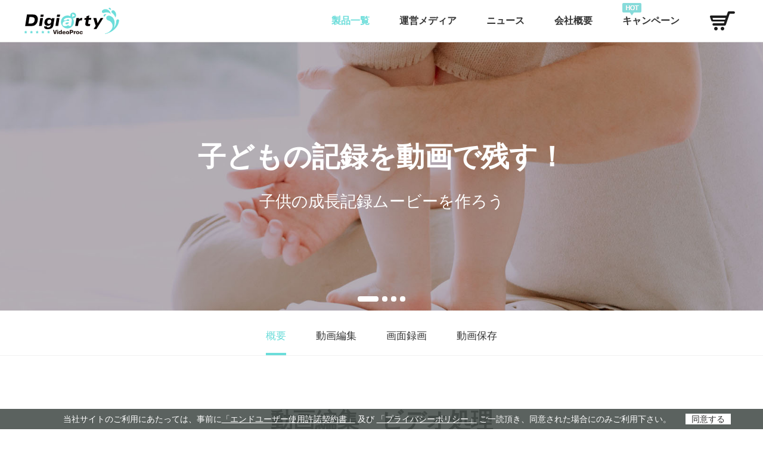

--- FILE ---
content_type: text/html
request_url: https://jp.videoproc.com/video-processing-tips.htm
body_size: 7027
content:
<!DOCTYPE html>
<html lang="ja">
<head>
<!-- Google Tag Manager -->
<script>(function(w,d,s,l,i){w[l]=w[l]||[];w[l].push({'gtm.start':
new Date().getTime(),event:'gtm.js'});var f=d.getElementsByTagName(s)[0],
j=d.createElement(s),dl=l!='dataLayer'?'&l='+l:'';j.async=true;j.src=
'https://www.googletagmanager.com/gtm.js?id='+i+dl;f.parentNode.insertBefore(j,f);
})(window,document,'script','dataLayer','GTM-W7Z6SKL');</script>
<!-- End Google Tag Manager -->
<!-- Digiarty Analytics -->     
<script type="text/javascript">
  window['DigiartyAnalyticsObject'] = '_da';window['_da'] = window['_da'] || function(){(window['_da'].q = window['_da'].q || []).push(arguments);};window['_da'].l = 1 * new Date();
  _da("create", "DA-93587031-7", { scroll: false });
</script>
<script type="text/javascript" src="/js/da.js"></script>
<!-- Digiarty Analytics End -->
<meta charset="Shift_JIS">
<title>動画処理・ビデオ編集全般の解説｜VideoProcブログ</title>
<meta name="description" content="ビデオ処理・動画編集方法はここで! 動画編集＆変換, 4K動画エンコード＆編集, 音声変換, 動画ダウンロード, 音楽ダウンロード, 画面録画, 動画分割, GoPro・ドローンで撮影した映像を編集, レンズ補正, ノイズ除去, 手ブレ補正の方法はここで全部ある! " />
<meta name="viewport" content="width=device-width,user-scalable=0,initial-scale=1,maximum-scale=1, minimum-scale=1" />
<link href="css-style/nav-jp-nineteen.css" rel="stylesheet" type="text/css">
<link href="css-style/seo-tips.css" rel="stylesheet" type="text/css" />

<!-- Open Graph Tags -->
<meta property="og:type" content="website" />
<meta property="og:title" content="動画処理・ビデオ編集全般の解説｜VideoProcブログ" />
<meta property="og:image" content="https://jp.videoproc.com/image-style/seo-tips/banner-bg1.jpg" />
<meta property="og:url" content="https://jp.videoproc.com/video-processing-tips.htm" />
<meta property="og:description" content="ビデオ処理・動画編集方法はここで! 動画編集＆変換, 4K動画エンコード＆編集, 音声変換, 動画ダウンロード, 音楽ダウンロード, 画面録画, 動画分割, GoPro・ドローンで撮影した映像を編集, レンズ補正, ノイズ除去, 手ブレ補正の方法はここで全部ある!" />
<meta name="twitter:card" content="summary_large_image" /> 
</head>

<body>
<!-- Google Tag Manager (noscript) -->
<noscript><iframe src="https://www.googletagmanager.com/ns.html?id=GTM-W7Z6SKL"
height="0" width="0" style="display:none;visibility:hidden"></iframe></noscript>
<!-- End Google Tag Manager (noscript) -->

<div class="header-nav">
    <div class="detail">
        <div class="logo">
            <a href="/"><img src="/images/home-nav/nav-logo-3.svg" width="160" height="46" alt=""></a>
        </div>
        <div class="shop-car">
            <a href="/buy.htm"><img src="/images/home-nav/shop.png" /><img src="/images/home-nav/shop-hover.png" /></a>
        </div>
        </div>
        <ul class="nav-list">
            <li class="active">
                <a href="javascript:void(0);">製品一覧</a>
                <div class="menus">
                    <div class="detail">
                        <div class="menu-left">
                            <h2>製品一覧</h2>
                            <h4>Our Products</h4>
                            <p>おすすめのマルチメディアソフト</p>
                            <div class="button_su">
                                <span class="su_button_circle"></span>
                            </div>
                        </div>
                        <ul class="menu-right">
                            <li>
                                <a href="/video-editor/">
                                    <img src="/images/home-nav/pic1.png" />
                                    <p class="product">VideoProc Vlogger</p>
                                </a>
                            </li>
                            <li>
                                <a href="/video-converter/">
                                    <img src="/images/home-nav/pic2.png" />
                                    <p class="product">VideoProc Converter AI</p>
                                </a>
                            </li>
                        </ul>
                        <div class="clear"></div>
                    </div>
                </div>
            </li>
            <li>
                <a href="/video-processing-tips.htm">運営メディア</a>
                <div class="menus">
                    <div class="detail">
                        <div class="menu-left">
                            <h2>運営メディア</h2>
                            <h4>Media Center</h4>
                            <p>運営しているメディア一覧</p>
                            <div class="button_su">
                                <span class="su_button_circle"></span>
                                <button class="button_su_inner">
                                    <a href="/video-processing-tips.htm"><span class="button_text_container">詳細を見る</span></a>
                                </button>
                            </div>
                        </div>
                        <ul class="menu-right">
                            <li>
                                <a href="/edit-convert/">
                                    <img src="/images/home-nav/figure1.png" />
                                    <p class="product">動画 KNOWLEDGE</p>
                                </a>
                            </li>
                            <li>
                                <a href="/record/">
                                    <img src="/images/home-nav/figure12.png" />
                                    <p class="product">録画 KNOWLEDGE</p>
                                </a>
                            </li>
                            <li>
                                <a href="/vlog-editor/">
                                    <img src="/images/home-nav/figure13.png" />
                                    <p class="product">Vlogの作り方</p>
                                </a>
                            </li>
                             <li>
                                <a href="/wedding-movie-maker/">
                                    <img src="/images/home-nav/figure14.png" />
                                    <p class="product">結婚式ムービーの制作</p>
                                </a>
                            </li>
                        </ul>
                        <div class="clear"></div>
                        <div class="more">
                            <a href="/video-processing-tips.htm">詳細を見る&gt;&gt;</a>
                        </div>
                    </div>
                </div>
            </li>
            <li>
                <a href="/news-center/">ニュース</a>
                <div class="menus">
                    <div class="detail">
                        <div class="menu-left">
                            <h2>プレスルーム</h2>
                            <h4>Pressroom</h4>
                            <p>弊社のプレスリリース及びビデオ<br/>
                                レビュー一覧
                            </p>
                            <div class="button_su">
                                <span class="su_button_circle"></span>
                            </div>
                        </div><ul class="menu-right">
                            <li>
                                <a href="/news-center/" class="Tab-btn" data-tab-btn="Tab1">
                                    <img src="/images/home-nav/figure2.png" />
                                    <p class="product">プレスリリース</p>
                                </a>
                            </li>
                            <li>
                                <a href="/news-center/video-review.htm" class="Tab-btn" data-tab-btn="Tab2">
                                    <img src="/images/home-nav/figure3.png" />
                                    <p class="product">ビデオレビュー</p>
                                </a>
                            </li>
                        </ul><div class="clear"></div>
                    </div>
                </div>
            </li>
            <li>
                <a href="/company/">会社概要</a>
                <div class="menus">
                    <div class="detail">
                        <div class="menu-left">
                            <h2>会社概要</h2>
                            <h4>About Us</h4>
                            <p>Digiarty Softwareの会社案内</p>
                            <div class="button_su">
                                <span class="su_button_circle"></span>
                                <button class="button_su_inner">
                                    <a href="/company/"><span class="button_text_container">詳細を見る</span></a>
                                </button>
                            </div>
                        </div>
                        <ul class="menu-right">
                            <li>
                                <a href="/company/">
                                    <img src="/images/home-nav/figure8.png" />
                                    <p class="product">会社情報</p>
                                </a>
                            </li>
                           <li>
                                <a href="/company/contact-us.htm">
                                    <img src="/images/home-nav/figure7.png" />
                                    <p class="product">お問い合わせ</p>
                                </a>
                            </li>
                             <li>
                                <a href="/company/affiliate-a8.htm">
                                    <img src="/images/home-nav/figure9.png" />
                                    <p class="product">アフィリエイト</p>
                                </a>
                            </li>
                            <li>
                                <a href="/company/influencers.htm">
                                    <img src="/images/home-nav/figure6.png" />
                                    <p class="product">動画クリエイター募集（報酬あり）</p>
                                </a>
                            </li>
                        </ul>
                        <div class="clear"></div>
                        <div class="more">
                            <a href="/company/">詳細を見る&gt;&gt;</a>
                        </div>
                    </div>
                </div>
            </li>
            <li>
                <a href="/campaign/"><img src="/images/home-nav/hot.png" />キャンペーン</a>
            </li>
        </ul>
        <div class="clear"></div>
    </div>

<!-- header-nav -->
<div class="mobile-nav">
    <div class="detail">
        <div class="humbgr">
            <div class="bars">
                <span></span>
                <span></span>
                <span></span>
            </div>
        </div>
        <div class="nav-logo">
                <a href="/"><img src="/images/home-nav/logo-mobile.png" /></a></div>
    </div>
    <div class="detail nav-menu">
        <ul>
            <li class="nav-menu-item"><span>製品一覧</span></li>
            <ol>
                <li><a href="/video-editor/"><span>VideoProc Vlogger</span></a></li>
                <li><a href="/video-converter/"><span>VideoProc Converter AI</span></a></li>

            </ol>
            <li class="nav-menu-item"><span>運営メディア</span></li>
            <ol>
                <li><a href="/edit-convert/"><span>動画 KNOWLEDGE</span></a></li>
                <li><a href="/record/"><span>録画 KNOWLEDGE</span></a></li>
                <li><a href="/vlog-editor/"><span>Vlogの作り方</span></a></li>
                <li><a href="/wedding-movie-maker/"><span>結婚式ムービーの制作</span></a></li>
            </ol>
            <li class="nav-menu-item"><span>プレスルーム</span></li>
                <ol>
                    <li><a href="/news-center/"><span>プレスリリース</span></a></li>
                    <li><a href="/news-center/video-review.htm"><span>ビデオレビュー</span></a></li>
            </ol>
            <li class="nav-menu-item"><span>会社概要</span></li>
            <ol>
                <li><a href="/company/"><span>会社情報</span></a></li>
                <li><a href="/company/contact-us.htm"><span>お問い合わせ</span></a></li>
                <li><a href="/company/affiliate-a8.htm"><span>アフィリエイト</span></a></li>
                <li><a href="/company/influencers.htm"><span>インフルエンサー募集（報酬あり）</span></a></li>
            </ol>
            <li class="nav-menu-item"><span>キャンペーン情報</span><img src="images/home-nav/hot-m.png" /></li>
            <ol>
                <li><a href="/campaign/"><span>キャンペーン</span></a></li>
            </ol>
        </ul>
    </div>
</div>
<!-- mobile-nav -->
<!-- main-nav -->

<section class="seotips-banner" id="seotips-banner">
    <ul class="seotips-bn-slide-x">
        <li class="seotips-bn-slide active">
            <a href="/kids-video-creator/" class="seotips-bn-a">
                <div class="seotips-bn-bg" style="background-image:url(kids-video-creator/images/kids-index/banner-bg.jpg);"></div>
                <div class="seotips-bn-con">
                    <h2 class="seotips-bn-ti">子どもの記録を動画で残す！</h2>
                    <p class="seotips-bn-desc">子供の成長記録ムービーを作ろう</p>
                </div>
            </a>
        </li>
        <li class="seotips-bn-slide">
            <a href="/wedding-movie-maker/" class="seotips-bn-a">
                <div class="seotips-bn-bg" style="background-image:url(wedding-movie-maker/images/wedding-index/banner-bg.jpg);"></div>
                <div class="seotips-bn-con">
                    <h2 class="seotips-bn-ti">一生に一度の思い出の瞬間をキレイに結婚式ムービーで残そう</h2>
                    <p class="seotips-bn-desc">超実用的な結婚式ムービー編集のコツ</p>
                </div>
            </a>
        </li>
        <li class="seotips-bn-slide">
            <a href="/gameplay-video-editor/" class="seotips-bn-a">
                <div class="seotips-bn-bg" style="background-image:url(gameplay-video-editor/images/gameplay-index/banner-bg.jpg);"></div>
                <div class="seotips-bn-con">
                    <h2 class="seotips-bn-ti">ゲーム実況動画、プレイ動画を作成する専門家</h2>
                    <p class="seotips-bn-desc">ゲームを楽しみながら、素晴らしい一瞬を記録！</p>
                </div>
            </a>
        </li>
        <li class="seotips-bn-slide">
            <a href="/travel-video-editor/" class="seotips-bn-a">
                <div class="seotips-bn-bg" style="background-image:url(travel-video-editor/images/travel-index/banner-bg.jpg);"></div>
                <div class="seotips-bn-con">
                    <h2 class="seotips-bn-ti">旅行の思い出をオシャレなムービーに！</h2>
                    <p class="seotips-bn-desc">初心者おすすめ旅動画編集のコツ</p>
                </div>
            </a>
        </li>
    </ul>
    <ul class="seotips-bn-btn-x">
        <li class="seotips-bn-btn active"></li>
        <li class="seotips-bn-btn"></li>
        <li class="seotips-bn-btn"></li>
        <li class="seotips-bn-btn"></li>
    </ul>
</section>
<!-- seotips-banner -->

<div class="content-nav">
    <a class="on-active" href="/video-processing-tips.htm" target="_blank">概要</a>
    <a href="/edit-convert/" target="_blank">動画編集</a>
    <a href="/record/" target="_blank">画面録画</a>
    <a href="/video-music-download/" target="_blank">動画保存</a>
</div>
<!-- content-nav -->

<section class="seotips-cartoon">
    <div class="details">
        <h1>動画編集・ビデオ処理</h1>
        <p class="seotips-ct-subti">人生のあらゆる瞬間を大切に記録しましょう！</p>
    <div class="seotips-ct-x">
          <div class="seotips-ct-info">
                <a href="/edit-convert/" target="_blank" onClick="javascript: _da('pageTracker','editicon/more/proc-tips');" data-event-click="editicon/more/proc-tips"><img src="seo-img/logo.png" alt="動画KNOWLEDGE" border="0"></a>
                <p class="seotips-ct-desc">誰でも洗練された美しい映像に仕上げることが可能！<br>
            操作は極めて簡単、低スペックのパソコンでもサクサク、動画編集初心者の方にとって最高！</p>
                <ul class="seotips-ct-list-x">
                    <li class="seotips-ct-list"><img src="image-style/seo-tips/cartoon-icon1.png"><span class="seotips-ct-list-txt">4K/8K動画編集</span></li>
                    <li class="seotips-ct-list"><img src="image-style/seo-tips/cartoon-icon2.png"><span class="seotips-ct-list-txt">無料編集ツール</span></li>
                    <li class="seotips-ct-list"><img src="image-style/seo-tips/cartoon-icon3.png"><span class="seotips-ct-list-txt">初心者向け</span></li>
                    <li class="seotips-ct-list"><img src="image-style/seo-tips/cartoon-icon4.png"><span class="seotips-ct-list-txt">動画・音声エンコード</span></li>
                </ul>
      <a href="/edit-convert/" target="_blank" class="seotips-ct-btn" onClick="javascript: _da('pageTracker','edit/more/proc-tips');" data-event-click="edit/more/proc-tips"><i class="seotips-ct-btn-icon"></i>詳細はこちら</a>            </div>
            <div class="seotips-ct-pic"><img src="image-style/seo-tips/cartoon-pic.jpg"></div>
      </div>
    </div>
</section>
<!-- seotips-cartoon -->

<section class="seotips-use">
    <div class="details">
        <h3 class="seotips-use-ti">さらに広がる動画活用！</h3>
        <ul class="seotips-use-x">
            <li class="seotips-use-wrap">
                <a href="/vlog-editor/" target="_blank" class="seotips-use-item">
                    <div class="seotips-use-img"><img src="image-style/seo-tips/use-img1.jpg" border="0"></div>
                    <div class="seotips-use-txt">
                        <h5 class="seotips-use-subti">Vlog</h5>
                        <span href="" class="seotips-use-btn">詳細を見る</span>
                    </div>
              </a>
          </li>
            <li class="seotips-use-wrap">
                <a href="/travel-video-editor/" target="_blank" class="seotips-use-item">
                    <div class="seotips-use-img"><img src="image-style/seo-tips/use-img2.jpg" border="0"></div>
                    <div class="seotips-use-txt">
                        <h5 class="seotips-use-subti">旅行</h5>
                        <span href="" class="seotips-use-btn">詳細を見る</span>
                    </div>
              </a>
          </li>
            <li class="seotips-use-wrap">
                <a href="/makeup-video-editor/" target="_blank" class="seotips-use-item">
                    <div class="seotips-use-img"><img src="image-style/seo-tips/use-img3.jpg" border="0"></div>
                    <div class="seotips-use-txt">
                        <h5 class="seotips-use-subti">メーク</h5>
                        <span href="" class="seotips-use-btn">詳細を見る</span>
                    </div>
              </a>
          </li>
            <li class="seotips-use-wrap">
                <a href="/business-video-maker/" target="_blank" class="seotips-use-item">
                    <div class="seotips-use-img"><img src="image-style/seo-tips/use-img4.jpg" border="0"></div>
                    <div class="seotips-use-txt">
                        <h5 class="seotips-use-subti">Eコマース</h5>
                        <span href="" class="seotips-use-btn">詳細を見る</span>
                    </div>
              </a>
          </li>
            <li class="seotips-use-wrap">
                <a href="/action-cam-editor/" target="_blank" class="seotips-use-item">
                    <div class="seotips-use-img"><img src="image-style/seo-tips/use-img5.jpg" border="0"></div>
                    <div class="seotips-use-txt">
                        <h5 class="seotips-use-subti">GoPro・DJI</h5>
                        <span href="" class="seotips-use-btn">詳細を見る</span>
                    </div>
              </a>
          </li>
            <li class="seotips-use-wrap">
                <a href="/gameplay-video-editor/" target="_blank" class="seotips-use-item">
                    <div class="seotips-use-img"><img src="image-style/seo-tips/use-img6.jpg"></div>
                    <div class="seotips-use-txt">
                        <h5 class="seotips-use-subti">ゲーム</h5>
                        <span href="" class="seotips-use-btn">詳細を見る</span>
                    </div>
              </a>
          </li>
            <li class="seotips-use-wrap">
                <a href="/kids-video-creator/" target="_blank" class="seotips-use-item">
                    <div class="seotips-use-img"><img src="image-style/seo-tips/use-img7.jpg" border="0"></div>
                    <div class="seotips-use-txt">
                        <h5 class="seotips-use-subti">子供</h5>
                        <span href="" class="seotips-use-btn">詳細を見る</span>
                    </div>
              </a>
          </li>
            <li class="seotips-use-wrap">
                <a href="/wedding-movie-maker/" target="_blank" class="seotips-use-item">
                    <div class="seotips-use-img"><img src="image-style/seo-tips/use-img8.jpg" border="0"></div>
                    <div class="seotips-use-txt">
                        <h5 class="seotips-use-subti">結婚式</h5>
                        <span href="" class="seotips-use-btn">詳細を見る</span>
                    </div>
              </a>
          </li>
        </ul>
    </div>
</section>
<!-- seotips-use -->

<section class="seotips-cartoon seotips-bg" style="margin-bottom: 0;">
    <div class="details">
        <h3>画面録画・動画保存</h3>
        <p class="seotips-ct-subti">画面録画方法をわかりやすく解説、動画保存＆変換も楽々</p>
        <div class="seotips-ct-x">
            <div class="seotips-ct-pic"><img src="image-style/seo-tips/cartoon-pic2.jpg"></div>
          <div class="seotips-ct-info">
              <a href="/record/" target="_blank" onClick="javascript: _da('pageTracker','recordicon/more/proc-tips');" data-event-click="recordicon/more/proc-tips"><img src="seo-img/dh-logo.png" alt="録画KNOWLEDGE" border="0"></a>
            <p class="seotips-ct-desc">PC/Macの画面に映っているものなら何でも高画質で録画可能<br>ゲーム実況者を目指す方、動画マニュアルを作成したい方、生配信動画を保存したい方にとって最高！</p>
                <ul class="seotips-ct-list-x">
                    <li class="seotips-ct-list"><img src="image-style/seo-tips/cartoon-icon5.png"><span class="seotips-ct-list-txt">PC画面キャプチャ</span></li>
                    <li class="seotips-ct-list"><img src="image-style/seo-tips/cartoon-icon6.png"><span class="seotips-ct-list-txt">実況ゲーム作成</span></li>
                    <li class="seotips-ct-list"><img src="image-style/seo-tips/cartoon-icon7.png"><span class="seotips-ct-list-txt">生放送動画保存</span></li>
                    <li class="seotips-ct-list"><img src="image-style/seo-tips/cartoon-icon8.png"><span class="seotips-ct-list-txt">iPhone・iPad録画</span></li>
                </ul>
          <a href="/record/" target="_blank" class="seotips-ct-btn" onClick="javascript: _da('pageTracker','record/more/proc-tips');" data-event-click="record/more/proc-tips"><i class="seotips-ct-btn-icon"></i>画面録画・キャプチャ</a>            </div>
        </div>
        <div class="seotips-ct-x">
            <div class="seotips-ct-info">
                <a href="/video-music-download/" target="_blank" onClick="javascript: _da('pageTracker','downloadicon/more/proc-tips');" data-event-click="downloadicon/more/proc-tips"><img src="seo-img/logo-download.png" alt="保存KNOWLEDGE" border="0"></a>
              <p class="seotips-ct-desc">初めてでも絶対失敗しない！Twitter、ニコ動、インスタ…<br>人気動画サイトから4K/3D/VR/HD動画・音楽をダウンロードする方法が満載！</p>
                <ul class="seotips-ct-list-x">
                    <li class="seotips-ct-list"><img src="image-style/seo-tips/cartoon-icon4.png"><span class="seotips-ct-list-txt">動画</span></li>
                    <li class="seotips-ct-list"><img src="image-style/seo-tips/cartoon-icon9.png"><span class="seotips-ct-list-txt">音楽</span></li>
                    <li class="seotips-ct-list"><img src="image-style/seo-tips/cartoon-icon10.png"><span class="seotips-ct-list-txt">m3u8</span></li>
                </ul>
                <a href="/video-music-download/" class="seotips-ct-btn" onClick="javascript: _da('pageTracker','download/more/proc-tips');" data-event-click="download/more/proc-tips"><i class="seotips-ct-btn-icon"></i>動画ダウンロード</a>
          </div>
            <div class="seotips-ct-pic"><img src="image-style/seo-tips/cartoon-pic3.jpg"></div>
        </div>
    </div>
</section>
<!-- seotips-cartoon -->
<a href="/special-offer.htm?ttpath=processing-tips">
<section class="seotips-guess" style="background:url(image-style/home/banner-slide-3.png) no-repeat center #f7f7f7; background-size: cover; padding: 250px 0; margin: 0;">
   <div class="details">
        <div class="seotips-gs-x" style="justify-content: center;">
            <!--<div class="seotips-gs-img" style="padding-right: 60px"> <a href="/edit-convert/audio-noise-remove-free-softwares.htm" target="_blank"><img src="image-style/seo-tips/proc-campaign.png" alt="音声ノイズ除去"></a>    
            </div>-->    
          <div>
              <h4 class="seotips-gs-ti"></h4>
            
           <!-- <ul class="seotips-gs-list-x" >
              <li class="seotips-gs-list">VideoProc Converter AIをインストールして登録された方の中から抽選で20名様にQUOカードをプレゼント！  
              </li>
                <li class="seotips-gs-list">【キャンペーン賞品】 <br>1. VideoProc Converter AI V8.0（15日間プランライセンス）…全員<br>2. QUOカード 1000円…20名様    
              </li>
                  <li class="seotips-gs-list">【キャンペーン期間】
                   2025年4月30日（水）～5月30日（金）
              </li>
                <li class="seotips-gs-list" style="color: #000;">多くの方にご参加いただき、誠にありがとうございました。</li>
            </ul>
              <a href="/" target="_blank" class="seotips-gs-btn" onClick="javascript: _da('pageTracker','proc/more/tips-jp');" data-event-click="proc/more/tips-jp" style="background: #C1C1C1; text-align: center" rel="noreferrer"><strong style="text-shadow: 2px 2px 1px #333; ">  キャンペーンは終了しました</strong></a>-->
          </div>
      </div>
	   
</div>
    
</section>
        </a>
<!-- seotips-guess -->

<section class="seotips-article seotips-bg">
    <div class="details">
        <h3>記事情報</h3>
        <div>
            <h5 class="seotips-ac-subti"><img src="image-style/seo-tips/article-icon1.png"> 人気記事</h5>
            <ul class="seotips-ac-items-x">
                <li class="seotips-ac-item">
                    <a href="/edit-convert/free-video-editor-ranking.htm" class="seotips-ac-con">
                        <img src="image-style/seo-tips/article-img1.jpg">
                        <p class="seotips-ac-desc">【2025】動画編集無料ソフトおすすめ14選</p>
                    </a>
                </li>
                <li class="seotips-ac-item">
<a href="/edit-convert/ways-to-enhance-video-quality.htm" class="seotips-ac-con">
                        <img src="image-style/seo-tips/article-img2.jpg">
                        <p class="seotips-ac-desc">画質の荒い動画を高画質で綺麗にする6つの方法！</p>
                    </a>
                </li>
                 <li class="seotips-ac-item">
                    <a href="/edit-convert/mp3-free-converters-high-quality.htm" class="seotips-ac-con">
                        <img src="image-style/seo-tips/article-img3.jpg">
                        <p class="seotips-ac-desc">【無料＆高音質】MP3変換フリーソフト8選をおすすめ</p>
                    </a>
                </li>
                 <li class="seotips-ac-item">
              <a href="/record/top-free-audio-recording-softwares.htm" class="seotips-ac-con">
                        <img src="image-style/seo-tips/article-img4.jpg">
                        <p class="seotips-ac-desc">PC用録音フリーソフト9選をおすすめ！予約録音もOK</p>
                   </a>
                </li>
                 <li class="seotips-ac-item">
            <a href="/record/geforce-experience-record-game.htm" class="seotips-ac-con">
                        <img src="image-style/seo-tips/article-img5.jpg">
                        <p class="seotips-ac-desc">GeForce Experienceでゲームを録画する方法まとめ</p>
                    </a>
                </li>
                <li class="seotips-ac-item">
<a href="/edit-convert/reduce-video-file-size-on-windows10.htm" class="seotips-ac-con">
                        <img src="image-style/seo-tips/article-img6.jpg">
                        <p class="seotips-ac-desc">Windows 10で動画容量を小さくして圧縮する方法</p>
                  </a>
                </li>
                 <li class="seotips-ac-item">
            <a href="/edit-convert/free-music-editor-for-windows-10.htm" class="seotips-ac-con">
                        <img src="image-style/seo-tips/article-img7.jpg">
                        <p class="seotips-ac-desc">【無料】Windows10音楽編集フリーソフトおすすめ5選</p>
                  </a>
                </li>
                  <li class="seotips-ac-item">
            <a href="/edit-convert/how-to-download-and-install-ffmpeg.htm" class="seotips-ac-con">
                        <img src="image-style/seo-tips/article-img8.jpg">
                        <p class="seotips-ac-desc">【初心者】FFmpegのダウンロードとインストール手順</p>
                    </a>
                </li>
                  <li class="seotips-ac-item">
<a href="/record/free-pc-screen-recorder.htm" class="seotips-ac-con">
                        <img src="image-style/seo-tips/article-img9.jpg">
                        <p class="seotips-ac-desc">2025最新版！PC画面録画フリーソフトおすすめ</p>
                    </a>
                </li>
                <li class="seotips-ac-item">
            <a href="/record/perfect-way-to-record-live-videos.htm" class="seotips-ac-con">
                        <img src="image-style/seo-tips/article-img10.jpg">
                        <p class="seotips-ac-desc">ライブ配信の動画を録画できる方法を紹介！</p>
                    </a>
                </li>
          </ul>
        </div>
        <p>&nbsp;</p>
         <p class="seotips-ac-more-x"><a href="https://www.youtube.com/channel/UCvfuA0aqCEZ4oJSpKd5wCNA" target="_blank" onClick="javascript: _da('pageTracker','youtube/more/proc-tips');" data-event-click="youtube/more/proc-tips">VideoProc Vloggerチュートリアル動画|Read More<span>&gt;&gt;</span></a></p>
        <div class="seotips-ac-new">
            <h5 class="seotips-ac-subti"><img src="image-style/seo-tips/article-icon2.png"> 動画講座 </h5>
            <ul class="seotips-ac-items-x">
                <li class="seotips-ac-item">
                    <a href="https://www.youtube.com/watch?v=XYoilM75RVg" class="seotips-ac-con" target="_blank">
                        <div class="seotips-ac-img-x">
                            <img src="image-style/seo-tips/video-img1.jpg">
                            <span class="seotips-ac-play"></span>
                        </div>
                        <p class="seotips-ac-desc">動画にロゴや透かしを付ける方法</p>
                    </a>
                </li>
                <li class="seotips-ac-item">
                    <a href="https://www.youtube.com/watch?v=m9Ci6eoVteQ" class="seotips-ac-con" target="_blank">
                        <div class="seotips-ac-img-x">
                            <img src="image-style/seo-tips/video-img2.jpg">
                            <span class="seotips-ac-play"></span>
                        </div>
                        <p class="seotips-ac-desc">複数の動画を一つの画面で再生する方法</p>
                    </a>
                </li>
                <li class="seotips-ac-item">
                    <a href="https://www.youtube.com/watch?v=vmpa-iq7xzA" class="seotips-ac-con" target="_blank">
                        <div class="seotips-ac-img-x">
                            <img src="image-style/seo-tips/video-img3.jpg">
                            <span class="seotips-ac-play"></span>
                        </div>
                        <p class="seotips-ac-desc">クリップ間にトランジションを追加する方法</p>
                    </a>
                </li>
                <li class="seotips-ac-item">
                    <a href="https://www.youtube.com/watch?v=8zr_Lrf_B1U" class="seotips-ac-con" target="_blank">
                        <div class="seotips-ac-img-x">
                            <img src="image-style/seo-tips/video-img4.jpg">
                            <span class="seotips-ac-play"></span>
                        </div>
                        <p class="seotips-ac-desc">きれにクロマキー合成するためのやり方</p>
                    </a>
                </li>
                <li class="seotips-ac-item">
            <a href="https://www.youtube.com/watch?v=ezXoXpx1xdg" class="seotips-ac-con" target="_blank">
                        <div class="seotips-ac-img-x">
                            <img src="image-style/seo-tips/video-img5.jpg" >
                            <span class="seotips-ac-play"></span>
                        </div>
                        <p class="seotips-ac-desc">動画の明るさ色味を調整する方法</p>
                  </a>
                </li>
                <li class="seotips-ac-item">
                    <a href="https://www.youtube.com/watch?v=ulE9kPikaek" class="seotips-ac-con" target="_blank">
                        <div class="seotips-ac-img-x">
                            <img src="image-style/seo-tips/video-img6.jpg">
                            <span class="seotips-ac-play"></span>
                        </div>
                        <p class="seotips-ac-desc">ビデオ内のオーディオを置き換える方法</p>
                    </a>
                </li>
            </ul>
        </div>
    </div>
</section>
<!-- seotips-article -->
<footer class="footer-map">
    <div class="details">
        <div class="map-logo" style="display:flex;">
            <a href="/"><img src="/images/home-nav/nav-logo-3.svg" width="160" height="46" alt=""></a>
            <span>SINCE 2006</span>
        </div>
        <div class="map-container" style="display:flex;">
            <div class="map-content">
             <h4>Company</h4>
                <ul class="map-links">
                    <li><a href="/company/">運営会社</a></li>
                    <li><a href="/company/contact-us.htm">お問い合わせ</a></li> <li><a href="/company/affiliate-a8.htm">アフィリエイト</a></li>

                    <li><a href="/company/influencers.htm">インフルエンサー募集</a></li>

                </ul>
            </div>
            <div class="map-content">
              <h4>Blog</h4>
                 <ul class="map-links">
                    <li><a href="/edit-convert/">運営メディア「動画 KNOWLEDGE」 </a></li>
                    <li><a href="/record/">運営メディア「録画 KNOWLEDGE」</a></li>
                    <li><a href="/vlog-editor/">運営メディア「Vlog入門ガイド！」</a></li>
                </ul>
            </div>
            <div class="map-content">
             <h4>Product</h4>
                <ul class="map-links">
                    <li><a href="/video-editor/">VideoProc Vlogger</a></li>
                    <li><a href="/video-converter/">VideoProc Converter AI</a></li>
                </ul>
                <div class="share-links">
                    <a href="https://www.facebook.com/VideoProc.JP/"><img src="/img/header-footer/facebook.png"/></a>
                    <a href="https://twitter.com/Videoproc_Edit"><img src="/img/header-footer/twitter.png"/></a>
                    <a href="https://www.youtube.com/channel/UCvfuA0aqCEZ4oJSpKd5wCNA"><img src="/img/header-footer/youtube.png"/></a>
                </div>
            </div>
        </div>
        <div class="footer-content">
             <div class="footer-links">
                <a href="/company/terms-conditions.htm">利用規約</a> |
                <a href="/company/info.htm"> 特定商取引に基づく表記</a> |
                <a href="/company/privacy-policy.htm">プライバシーポリシー</a> |
                <a href="/company/end-user-license-agreement.htm">エンドユーザー使用許諾契約書</a> |
                <a href="/support/refund-policy.htm">ご返金</a>
            </div>
            <p class="footer-center-content">Copyright &copy; 2026 Digiarty Software, Inc. All rights reserved</p>
            <p>Apple、Appleのロゴ、Mac&reg; 、iPhone&reg; 、iPad&reg; 及びiTunes&reg; などはAppleInc.の商標であり、米国およびその他の国で登録されたものです。DigiartySoftwareがAppleInc.と開発または商業提携をしていません。</p>
        </div>
    </div>
</footer>
  

	
<!--MainFoot-->


<script type="text/javascript" src="js/jquery.min.js"></script>
<script type="text/javascript" src="js/home-nav.js"></script>
<script type="text/javascript" src="js/seo-tips.js"></script>


<script type="application/ld+json">
{
  "@context": "http://schema.org",
  "@type": "BreadcrumbList",
  "itemListElement": [{
    "@type": "ListItem",
    "position": 1,
    "name": "ホーム",
    "item": "https://jp.videoproc.com/"
  },{
    "@type": "ListItem",
    "position": 2,
    "name": "動画処理全般の解説",
    "item": "https://jp.videoproc.com/video-processing-tips.htm"
  }]
}
</script>
<script type="text/javascript" src="/js/set-cookie.js"></script>
</body>
</html>

--- FILE ---
content_type: text/css
request_url: https://jp.videoproc.com/css-style/nav-jp-nineteen.css
body_size: 2862
content:
@charset "Shift_JIS";
body { margin:0; padding:0; font:15px/26px wf_segoe-ui_normal, 'Segoe UI', Arial, Meiryo, Tahoma, sans-serif; color:#333; }
.clear { clear:both;}
.details {width:1090px; padding:0 5px; margin:0 auto;}
img{ vertical-align:middle; border:0;}
h1, h2, h3, h4, h5, p, h6, ul, li, ol, dd, dl, dt, input { padding:0; margin:0; list-style:none; font-weight:400;}
a{color: inherit;text-decoration: none;}
.detail{width: 1200px;margin: 0 auto;}

.header-nav{
    background: #ffffff;position: relative; color: #333333;z-index: 1000;height: 70px;position: fixed;top:0;left: 0;right: 0;border-bottom: 1px solid #e0e0e0;
}
.header-nav .detail{
    width: 1200px;margin: 0 auto;
}
.header-nav .logo{
    float: left;display: flex;height: 70px;justify-content: center;align-items: center;
}
.header-nav .shop-car{float: right;width: 75px;}
.header-nav .shop-car a{display: block;padding: 0 25px;height: 70px;line-height: 70px;position: relative;}
.header-nav .shop-car a img{position: absolute;top:50%;left: 25px;transform: translateY(-50%);}
.header-nav .shop-car a img:nth-of-type(2){display: none;}
.header-nav .shop-car:hover img:nth-of-type(1){display: none;}
.header-nav .shop-car:hover img:nth-of-type(2){display: block;}

.header-nav .nav-list{
    float: right;
}
.header-nav .nav-list>li{
    float: left;font-size: 16px;
}
.header-nav .nav-list>li>a{
    color: inherit;display: block;padding: 0 25px;height: 70px;line-height: 70px;position: relative;font-weight: 600;
}
.header-nav .nav-list>li>a img{
    position: absolute;top:5px;z-index: 1000;
}
.header-nav .nav-list>li.active>a{
    color: #6cddda;
}


.header-nav .menus{
    position: absolute;left: 0;right: 0;z-index: 1000;background: #ffffff;padding: 35px 0 10px;box-sizing: border-box;top:71px;display: none;border-bottom: 1px solid #e0e0e0;
}
/* 下拉菜?左? */
.header-nav .menus .menu-left{
    width: 400px;float: left;height: 100%;padding: 40px 0 40px 70px;box-sizing: border-box;border-right:1px solid #e8e8e8;
}
.header-nav .menus .menu-left h2{
    font-size: 30px;font-weight: 510;padding: 0;text-align: left;
}
.header-nav .menus .menu-left h4{
    font-size: 18px;color: #333;opacity: .6;font-weight: 400;margin-top: 5px;
}
.header-nav .menus .menu-left p{
    font-size: 16px;line-height: 24px;padding: 20px 0 40px;
}


/* 下拉菜?右? */
.header-nav .menus .menu-right{
    padding: 0 35px;display: flex;justify-content: flex-start;align-items: center;flex-wrap: wrap;text-align: center;min-height: 160px;
}
.header-nav .menus .menu-right li{
    box-sizing: border-box;width: 50%;transition: opacity .6s;
}
.header-nav .menus .menu-right li a{
    display: block;padding: 0 40px;border-right: 1px solid #e8e8e8;color: #333;
}
.header-nav .menus .menu-right li:hover{
    opacity: 0.7;
}
.header-nav .menus .menu-right li:hover a{
    color: #6cddda;
}
.header-nav .menus .menu-right li:nth-of-type(3)::before{
    display: block;content: "";height: 1px;border-top:1px solid #e8e8e8;width: 200%;
}
.header-nav .menus .menu-right li:nth-of-type(3) a{
    padding-top:15px;
}
.header-nav .menus .menu-right li:nth-of-type(4) a{
    padding-top:15px;
}
.header-nav .menus .menu-right li:nth-of-type(even) a{
    border-right: none;
}

.header-nav .menus .menu-right li .product{
    background: url("../images/home-nav/more-gray.png")no-repeat right center;padding: 5px 0;
}
.header-nav .menus .menu-right li:hover .product{
    background: url("../images/home-nav/more.png")no-repeat right center;animation:myfirstani .8s;
}
@keyframes myfirstani
{
    from {background-position: 230px center;}
    to {background-position: right center;}
}
/* 下拉菜?最底栁E*/
.header-nav .menus .more{text-align: right;padding-right: 75px;}
.header-nav .menus .more a{color: #666666;}
.header-nav .menus .more a:hover{color: #6cddda;}
/* 下拉菜??E???效果 */
@keyframes explode {
    0% {
      width: 0px;
      height: 0px;
      margin-left: 0px;
      margin-top: 0px;
      background-color: #fff;
    }
    100% {
      width: 800px;
      height: 800px;
      margin-left: -400px;
      margin-top: -400px;
      background-color: #6cddda;
    }
  }
  
  @keyframes desplode {
    0% {
        width: 800px;
        height: 800px;
        margin-left: -400px;
        margin-top: -400px;
      background-color: #6cddda;
    }
    100% {
      width: 0px;
      height: 0px;
      margin-left: 0px;
      margin-top: 0px;
      background-color: #fff;
    }
  }
  
  .button_su{
      overflow: hidden;position: relative;display: inline-block;width: 200px;height: 50px;border-radius: 5px;
  }
  .su_button_circle{
     border-radius: 1000px; position: absolute; left:0;top:0;width: 0px;height: 0px;margin-left: 0px;margin-top: 0px;pointer-events: none; animation-timing-function: ease-in-out;
  }
  .button_su_inner{
      display: inline-block;font-size: 16px;font-weight: normal;text-align: center;transition: 400ms;text-decoration: none;z-index: 100000;text-align: center;color: inherit;width: 100%;height: 50px;line-height: 50px;background: #fff;border: 1px solid #6cddda;cursor: pointer;border-radius: 5px;color: #6cddda;
  }
  .button_su_inner>a{
      display: inline-block;height: 100%;width: 100%;
  }
  .button_su_inner>a:hover{
      color: #fff;
  }
  .button_text_container{
      position:relative;z-index: 300;
  }

  .origin{ color: #fff;}

  .explode-circle {
      animation: explode 0.8s forwards;
      background: #6cddda;color: #fff;
  }
  .desplode-circle{
      animation: desplode 0.8s forwards;
  }


/* 移?端?航 */
.mobile-nav{display: none;background: #fff;position: fixed;top:0;left: 0;right: 0;z-index: 1000;user-select: none;}
.mobile-nav .detail{position: relative;border-bottom:1px solid #e6e6e6;}

.humbgr { width: 70px;height: 70px;border: none;background-color: #fff;align-items: center;outline: none;cursor: pointer;display: block;border-right: 1px solid #e6e6e6;position: absolute;top: 0;left: 0;text-align: center;}
.humbgr .bars {width: 21px; height: 15px; margin-left: auto; margin-right: auto; position: relative; display: inline-block; transition: all .4s; margin-top: 20px; }
.humbgr .bars span {background-color: #6cddda;height: 3px;width: 21px;position: absolute;left: 0;transition: all .4s; }
.humbgr .bars span:nth-of-type(1) {top: 0; }
.humbgr .bars span:nth-of-type(2) {top: 6px; }
.humbgr .bars span:nth-of-type(3) {bottom: 0px; }
.humbgr .bars::after {display: inline-block;content: "MENU"; position: absolute; left: 0; bottom: -25px; font-size: 12px; color: #787878; margin-left: -0.5em; }


.nav-change::after {content: "";width: 0;height: 0;border-style: solid;border-width: 7px 7.5px 0 7.5px;border-color: #ffffff transparent transparent transparent;position: absolute;bottom: -7px;left: 25px; z-index: 1001;}
.nav-change .bars::after {content: "CLOSE";margin-left: -0.7em; }
.nav-change .bars span:nth-of-type(1) {-webkit-transform: translateY(6px) rotate(-45deg);transform: translateY(6px) rotate(-45deg); }
.nav-change .bars span:nth-of-type(2) {left: 50%;opacity: 0;-webkit-animation: active-menu-bar02 .8s forwards;animation: active-menu-bar02 .8s forwards; }
@-webkit-keyframes active-menu-bar02 { 
    100% {height: 0; }
 }

@keyframes active-menu-bar02 { 
    100% { height: 0; }
 }
.nav-change .bars span:nth-of-type(3) {-webkit-transform: translateY(-6px) rotate(45deg);transform: translateY(-6px) rotate(45deg); }

.nav-logo{margin-left: 70px;display: flex;height: 70px;justify-content: center;align-items: center;}

.nav-menu{background: #c0c0c0;height: auto;padding: 15px;box-sizing: border-box;display: none;}
.nav-menu ul{background: #fff;border-radius: 8px;}
.nav-menu ol{display: none;}
.nav-menu ul>li{padding: 18px 20px;position: relative; border-bottom: 1px solid #cccccc}
.nav-menu ul>li img{vertical-align: middle;margin-left: 15px;}
.nav-menu ul>li.nav-active::after{content: "";display: inline-block;width: 12px;height: 12px;background: url(../images/home-nav/icon_minus.png) center center no-repeat;background-size: 12px 12px;position: absolute;right: 35px;top: 50%;margin-top: -6px; }
.nav-menu ul>li::after {content: "";display: inline-block;width: 12px;height: 12px;background: url(../images/home-nav/icon_plus.png) center center no-repeat;background-size: 12px 12px;position: absolute;right: 35px;top: 50%;margin-top: -6px; }
.nav-menu ol>li a{display: block;padding: 14px 20px;position: relative;background: #6cddda;color: #fff;border-bottom: 1px solid #38eec1;font-weight: 600;}
.nav-menu ol>li a::after {display: block;content: "";background: url(../images/home-nav/icon_arw_wht.png) center center no-repeat;background-size: 8px auto;width: 8px;height: 14px;position: absolute;right: 35px;top: 20px; } 

@media screen and (max-width: 979px) {
    .detail{width: 100%;padding: 0 15px;box-sizing: border-box;}
	.header-nav{display: none;}
    .mobile-nav{display: block;}
    .nav-menu{padding: 15px !important;}
}
@media screen and (max-width: 767px) {
}
@media screen and (max-width: 479px) {
	body { margin:0; padding:0; font:13px/23px wf_segoe-ui_normal, 'Segoe UI', Arial, Meiryo, Tahoma, sans-serif; color:#333; text-align:justify; }
	
}


/* 底栁E*/
.footer-map {padding-top: 50px;color: #666;}
.footer-map .details {width: 1200px;margin: 0 auto;}
.map-logo {display: flex;align-items: center;margin-bottom: 50px;}
.map-logo span {font-size: 17px;color: #6cddda;line-height: 23px;padding-left: 11px;border-left: 1px solid #888888;margin-left: 15px;}
.map-container {display: flex;justify-content: space-between;flex-wrap: wrap;padding-bottom: 50px;}
.map-content {width: 300px;}
.map-content h4 {font-size: 17px;color: #6cddda;line-height: 26px;margin-bottom: 30px;}
.map-links li {font-size: 15px;color: #0b1938;line-height: 24px;padding-right: 30px;margin-bottom: 22px;background: url(../img/header-footer/right-arrow-icon.png) no-repeat 275px center;transition: all 0.2s ease-in-out;}
.map-links li a {display: block;color: inherit;}
.map-links li:hover {background-position-x: 289px;color: #6cddda;text-decoration: none;}
.map-links li:hover a {text-decoration: none;}
.share-links {display: flex;}
.share-links a {margin-right: 18px;border-radius: 50%;}
.share-links a:hover {box-shadow: rgba(0,0,0,0.2);}
.footer-content {padding: 25px 0 30px;border-top: 1px solid #dddddd;font-size: 15px;line-height: 24px;text-align: center;}
.footer-content p.footer-center-content {margin: 12px 0;}
.footer-links a {color: inherit;}
.footer-links a:hover {color: #6cddda;text-decoration: underline;}

@media screen and (max-width: 979px){
    .footer-map .details{width: 100%;padding: 0 15px;box-sizing: border-box;}

    .map-logo, .map-container{display:none;}
    
    /*?品E??移?端?示??E*/
    .map-logo{margin-bottom:30px;}
    .map-content{width:100%;}
    .map-content:nth-child(2){margin:30px 0;}
    .map-content h4{margin-bottom:0;}
    .map-links li{background-position-x:right; border-bottom:1px solid #D0D0D0; margin:0; padding:15px 0;}
    .map-links li:hover{background-position-x:right;}
}
@media screen and (max-width: 767px){
}
@media screen and (max-width: 479px){
}

--- FILE ---
content_type: text/css
request_url: https://jp.videoproc.com/css-style/seo-tips.css
body_size: 2286
content:
body{font:17px/29px wf_segoe-ui_normal, 'Segoe UI', Arial, Meiryo, Tahoma, sans-serif; color:#000; background-color:#fff; min-width:1200px;}
body, h1, h2, h3, h4, h5, h6, p, dl, dd{margin:0;}
ol, ul{margin:0; padding:0; list-style:none;}
img{vertical-align:middle; max-width:100%; height:auto;}
a{text-decoration:none; color:#6cddda;}
a:hover{text-decoration:none;}
h1{text-align:center; font-size:37px; line-height:1; padding-bottom:0.6em; font-weight:700;}
h3{text-align:center; font-size:37px; line-height:1; padding-bottom:0.6em; font-weight:700;}
.details{width:1200px; margin:0 auto;}
.seotips-cartoon, .seotips-use, .seotips-guess{margin:90px 0;}
.seotips-bg{background-color:#F7F7F7; padding:90px 0;}
/* common */

.header-nav{position:relative;}
/* .header-nav */

.seotips-banner{position:relative;}
.seotips-bn-slide-x{position:relative; height:450px; text-align:center; color:#fff; overflow:hidden;}
.seotips-bn-slide{position:absolute; top:0; right:0; bottom:0; left:0; visibility:hidden; transform:translate3d(-100%, 0, 0); transition:all .5s cubic-bezier(.895, .03, .685, .22);}
.seotips-bn-slide.active{transform:none; visibility:visible;}
.seotips-bn-slide.active ~ .seotips-bn-slide{transform:translate3d(100%, 0, 0);}
.seotips-bn-a{color:#fff; position:relative; top:50%; transform:translateY(-50%); display:block; height:100%;}
.seotips-bn-bg{position:absolute; width:100%; height:100%; background-repeat:no-repeat; background-position:50%; background-size:cover;}
.seotips-bn-con{position:relative; top:50%; transform:translateY(-50%);}
.seotips-bn-ti{font-weight:700; font-size:47px; line-height:1; padding-bottom:.8em;}
.seotips-bn-desc{font-size:27px;}
.seotips-bn-btn-x{position:absolute; bottom:15px; left:50%; transform:translate(-50%); text-align:center; line-height:0; font-size:0;}
.seotips-bn-btn{width:9px; height:9px; display:inline-block; background-color:#fff; border-radius:5px; margin:0 3px; cursor:pointer; transition:.25s cubic-bezier(.895, .03, .685, .22); cursor:default;}
.seotips-bn-btn.active{width:35px;}
/* seotips-banner */

.content-nav {background-color: #fff;position: sticky;top: 0;z-index: 10;padding-top: 30px;display: flex;justify-content: center;flex-wrap: wrap; border-bottom:1px solid #F2F2F2;}
.content-nav a {font-size: 17px;line-height: 26px;padding-bottom: 15px;margin: 0 25px; color:#333;}
.content-nav a:hover,.content-nav a.on-active {color: #6cddda;border-bottom: 4px solid #6cddda;}
/* content-nav */

.seotips-ct-subti{text-align:center; font-size:19px; color:#666;}
.seotips-ct-x{display:flex; justify-content:space-between; align-items:center; padding-top:5%;}
.seotips-ct-info{width:48%;}
.seotips-ct-desc{padding:15px 0;}
.seotips-ct-list-x{font-size:0;}
.seotips-ct-list{display:inline-block; width:50%; font-size:17px; color:#666; padding-bottom:4%; vertical-align:top;}
.seotips-ct-list-txt{padding-left:15px;}
.seotips-ct-btn{font-size:21px; color:#6cddda; border:2px solid; border-radius:35px; display:inline-block; padding:12px 0; width:100%; max-width:550px; font-weight:700; transition:all 0.25s; text-align:center;}
.seotips-ct-btn-icon{display:inline-block; width:20px; height:20px; background:url(../image-style/seo-tips/cartoon-btn-icon.png) no-repeat center; vertical-align:-1px; margin-right:10px; transition:all 0.25s;}
.seotips-ct-btn:hover{color:#fff; background-color:#6cddda;}
.seotips-ct-btn:hover .seotips-ct-btn-icon{background-image:url(../image-style/seo-tips/cartoon-btn-icon-h.png); margin:0 4px 0 6px;}
.seotips-ct-pic{border-radius:15px; overflow:hidden;}
/* seotips-cartoon */

.seotips-use-ti{padding-bottom:1.5em;}
.seotips-use-x{display:flex; text-align:center; justify-content:space-between; flex-wrap:wrap;}
.seotips-use-wrap{width:48.5%; margin:16px 0;}
.seotips-use-wrap:last-child, .seotips-use-wrap:nth-last-child(2){margin-bottom:0;}
.seotips-use-item{display:flex; align-items:center; border:1px solid #EAEAEA; border-radius:8px; transition:all .4s ease;}
.seotips-use-item:hover{transform:translate(0, -5px); box-shadow:-2px 4px 15px rgba(200, 200, 200, .5);}
.seotips-use-img{margin:-1px 0 -1px -1px;}
.seotips-use-img img{border-radius:8px 0 0 8px;}
.seotips-use-txt{flex-grow:1;}
.seotips-use-subti{font-size:27px; color:#000; border-bottom:1px dashed #9F9F9F; padding:0 15% 15px; width:fit-content; width:-moz-fit-content; margin:0 auto 15px; transition:all .4s ease;}
.seotips-use-item:hover .seotips-use-subti{color:#6cddda;}
.seotips-use-btn{border:1px solid; padding:3px 20px 5px; border-radius:15px; transition:all .4s ease;}
.seotips-use-item:hover .seotips-use-btn{background-color:#6cddda; color:#fff;}
/* seotips-use */

.seotips-gs-x{display:flex; justify-content:space-evenly; align-items:center;}
.seotips-gs-ti{font-size:31px; font-weight:700;}
.seotips-gs-list-x{padding:3.5% 0 6%; color: #fff;}
.seotips-gs-list{margin:3.5% 0;}
.seotips-gs-btn{font-size:25px; color:#fff; display:inline-block; padding:17px 31px; border-radius:8px; text-align:center; background:-webkit-linear-gradient(right, #ff6818, #ff5a23, #ff383c); background:-moz-linear-gradient( to right, #ff6818, #ff5a23, #ff383c); background:linear-gradient( to right, #ff6818, #ff5a23, #ff383c); background:-o-linear-gradient( to right, #ff6818, #ff5a23, #ff383c);}
/* seotips-guess */

.seotips-ac-more-x{text-align:right;}
.seotips-ac-more-x a{font-size:17px; color:#ec5149;}
.seotips-ac-more-x a span{transition:all 0.25s;}
.seotips-ac-more-x a:hover span{margin-right:-5px; padding-left:6px; font-weight:700;}
.seotips-ac-subti{font-size:21px; margin:15px 0 2%;}
.seotips-ac-subti img{vertical-align:-4px;}
.seotips-ac-items-x{display:flex; flex-wrap:wrap; justify-content:space-between;}
.seotips-ac-item{width:232px; margin-bottom:2.5%;}
.seotips-ac-con{background-color:#fff; border-radius:10px; overflow:hidden; display:block; transition:all .4s ease;}
.seotips-ac-con:hover{transform:translate(0, -3px); box-shadow:0 5px 10px 0 rgba(0, 0, 0, .1);}
.seotips-ac-desc{font-size:15px; color:#666; padding:5%; line-height:1.7;}
.seotips-ac-new .seotips-ac-item{width:32.5%;}
.seotips-ac-new .seotips-ac-desc{font-size:17px;}
.seotips-ac-img-x{position:relative;}
.seotips-ac-play{position:absolute; top:50%; left:50%; transform:translate(-50%, -50%); width:45px; height:45px; border-radius:50%; background-color:rgba(255, 255, 255, .8); border:1px solid #ec5149;}
.seotips-ac-play:after{content:''; display:inline-block; margin:15px 0 0 19px; border-width:8px 10px; border-style:solid; border-color:transparent transparent transparent #ec5149;}
/* seotips-article */

@media (max-width: 979px) {

	body{min-width:100%; font-size:15px;}
	.details{width:96%;}
	/* common */

	.seotips-banner{margin-top:71px;}
	.seotips-bn-slide-x{height:300px;}
	.seotips-bn-ti{font-size:39px;}
	/* seotips-banner */

	.content-nav{position:static;}
	/* content-nav */

	.seotips-ct-x{flex-wrap:wrap; justify-content:center;}
	.seotips-ct-info{margin-top:20px; order:1; width:60%;}
	/* seotips-cartoon */

	.seotips-use-x{justify-content:center;}
	.seotips-use-wrap{width:auto;}
	.seotips-use-item{flex-wrap:wrap;}
	.seotips-use-txt{padding:0 20px;}
	/* seotips-use */

}

@media (max-width: 768px) {

	.content-nav a{padding-bottom: 5px;margin: 0 15px 10px;}
	/* content-nav */

	.seotips-ct-info{width:100%;}
	/* seotips-cartoon */

	.seotips-use-wrap{width:49%;}
	.seotips-use-img{margin:0;}
	.seotips-use-img img{border-radius:8px;}
	.seotips-use-x{justify-content:space-between;}
	.seotips-use-txt{padding:10px;}
	/* seotips-use */

	.seotips-gs-img{padding-right:20px;}
	/* seotips-guess */

}

@media (max-width: 479px) {

	h1{padding-bottom:.7em; font-size:27px;}
	h3{padding-bottom:.7em; font-size:27px;}
	.seotips-cartoon, .seotips-use, .seotips-guess{margin:50px 0;}
	.seotips-bg{padding:50px 0;}
	/* common */

	.seotips-bn-con{padding:0 10px;}
	.seotips-bn-ti{font-size:31px; line-height:1.4;}
	.seotips-bn-desc{font-size:21px; line-height:1.4;}
	/* seotips-banner */

	.seotips-ct-subti{font-size:17px;}
	.seotips-ct-list-txt{font-size:15px;}
	.seotips-ct-list{width:100%;}
	.seotips-ct-list img{width:40px;}
	.seotips-ct-btn{box-sizing:border-box;}
	/* seotips-cartoon */

	.seotips-use-ti{padding-bottom:.7em;}
	.seotips-use-subti{font-size:21px;}
	/* seotips-use */

	.seotips-gs-ti{font-size:27px;}
	.seotips-gs-img{width:150%;}
	.seotips-gs-btn{padding:10px; font-size:15px;}
	.seotips-gs-list{line-height:1.4;}
	/* seotips-guess */

	.seotips-ac-item, .seotips-ac-new .seotips-ac-item{width:49%;}
	.seotips-ac-new .seotips-ac-desc{font-size:15px;}
	/* seotips-article */

}

--- FILE ---
content_type: application/javascript
request_url: https://jp.videoproc.com/js/set-cookie.js
body_size: 1138
content:
$(function() {
    /**
     *
     * @param {string} cookieName  cookie名称
     * @param {string} value cookie?
     * @param {int} expire 多久以后?期（毫秒）
     * @param {string} cookieDomain  有效域名
     */
     function setCookie(cookieName,value,expire,cookieDomain){
        var exp = new Date();
        //将?期????成??戳
        exp.setTime(exp.getTime() + expire);
        //?置cookie
        document.cookie = cookieName + "=" + encodeURIComponent(value) + ";expires=" + exp.toUTCString()+";path=/"+";domain="+cookieDomain;
        return true
    }

    //get cookie
    function getCookie(cookieName){
        var cookieValue = "";
        var search = cookieName + "=";
        if (document.cookie.length > 0)
        {
            var offset = document.cookie.indexOf (search);
            if (offset != -1)
            {
                offset += search.length;
                var end = document.cookie.indexOf (";", offset);
                if (end == -1)
                    end = document.cookie.length;
                cookieValue = unescape (document.cookie.substring (offset, end))
            }
        }
        return cookieValue;
    }

    let message = '<div class="usernotice_pop" style="position:fixed;width:100%;padding:8px 2%;left:0;bottom:0px;background-color:#4a5142;background-color:rgba(74,81,78,0.9);color:#fff;text-align:center;line-height:18px;z-index:900;font-size:14px;">当社サイトのご利用にあたっては、事前に<a style="color:#fff; text-decoration: underline;" href="/company/end-user-license-agreement.htm" target="_blank" rel="nofollow">「エンドユーザー使用許諾契約書」</a> 及び <a style="color:#fff; text-decoration: underline;" href="/company/privacy-policy.htm" target="_blank" rel="nofollow">「プライバシーポリシー」</a> ご一読頂き、同意された場合にのみご利用下さい。 <span class="button" style="background:#fff;display:inline-block;padding:0 10px;color:#2f2f2f;margin-left:20px;cursor:pointer;">同意する</span></div>';

    $("body").append(message);

    if(getCookie('_DA_ACCEPT')){
        $(".usernotice_pop").hide();
    }
    $(".usernotice_pop .button").click(function() {
        $(this).parent().slideUp(400);
        setCookie('_DA_ACCEPT','nothing',604800000,document.location.hostname);
    })
});

--- FILE ---
content_type: application/javascript
request_url: https://jp.videoproc.com/js/da.js
body_size: 3160
content:
!function(){var r=function(t){t=t&&C(t)?t:{},this.name=t.trackerName&&N(t.trackerName)?t.trackerName:"t0",t.cookieDomain&&N(t.cookieDomain)&&"auto"!=t.cookieDomain?this.cookieDomain=t.cookieDomain:this.cookieDomain=document.location.hostname,this.cookieName=t.cookieName&&N(t.cookieName)?t.cookieName:"_DA",this.cookieExpires=t.cookieExpires&&O(t.cookieExpires)?t.cookieExpires:730,this.cookieOpen=!t.cookieOpen||0!=t.cookieOpen,this.inTime=(new Date).getTime(),this.queueTime=t.queueTime&&O(t.queueTime)?t.queueTime:14400,this.pageView=!1!==t.pageView,this.pageClose=!1!==t.pageClose,this.checkout=!0===t.checkout,this.scroll=!1!==t.scroll,this.author=t.author&&N(t.author)?t.author:"",this.orderId=t.orderId&&N(t.orderId)?t.orderId:""};r.prototype._create=function(t){if(!N(t)||!/^DA-\d{8}-\d{1,3}$/.test(t))return!1;this.trackId=t;t=function(t,e,n,i,o){var r=D(window.location.href),c=function(){var t=l("_DA_NU");if(t&&1==t)return f("_DA_NU"),1;return 0}();{var a;-1<["estore.winxdvd.com","secure.2checkout.com","secure.avangate.com","estore.macxdvd.com","estore.5kplayer.com"].indexOf(window.location.host)&&r.daci&&/^\d+\.\d{10}$/.test(r.daci)?a=r.daci:t&&(a=l(e))}a||(a=function(t){for(var e=window.navigator.userAgent+(document.cookie||"")+(document.referrer||""),n=e.length,i=window.history.length;0<i;)e+=i--^n++;return[Math.round(2147483647*Math.random())^2147483647&function(t){var e,n=1;if(t)for(n=0,e=t.length-1;0<=e;e--){var i=t.charCodeAt(e);n=0!=(i=266338304&(n=(n<<6&268435455)+i+(i<<14)))?n^i>>21:n}return n}(e),Math.floor((t||(new Date).getTime())/1e3)].join(".")}(o),c=1);return w(e,a,24*n*60*60*1e3,i),{uid:a,isnew:c}}(this.cookieOpen,this.cookieName,this.cookieExpires,this.cookieDomain,this.inTime);return this.clientId=t.uid,this.isNewUser=t.isnew,!0},r.prototype._send=function(t,e,n){var i=(new Date).getTime(),o=p()+g()+"/r/e.php",r=_(),c=document.title,a=function(t){for(var e=document.getElementsByTagName("a"),n=window.location.host,i=0;i<e.length;i++)if(0<e[i].outerHTML.indexOf(t))return e[i].href.split(n)[1]||e[i].href||"";return""}(e)||"",u={utm_t:i,utm_ht:t,label:e,utm_ti:this.trackId,utm_ci:this.clientId,utm_nu:this.isNewUser,utm_re:r,utm_tt:c,utm_cs:k(),utm_du:T(),utm_au:this.author,utm_tp:a,utm_oid:this.orderId},a=x();a&&(u.utm_tte=a);a=I();a&&(u.utm_tts=a);A()||(u.utm_dl=window.location.href);if(n&&C(n))for(var d in n)u[d]=u[d]||n[d];s(o,u)||m(o,u),this.isNewUser=0};var t=function(t,e,n,i,o,r,c){this.open=!1!==n,this.trackId=t||"",this.clientId=e,this.isNew=o,this.inTime=i||(new Date).getTime(),this.author=r||"",this.orderId=c||""};t.prototype.e=function(){var t,e,n,i,o;this.open&&(t=(new Date).getTime(),e=p()+g()+v(),n=_(),o=(window.performance.timing.domContentLoadedEventEnd||t)-window.performance.timing.navigationStart,i=document.title,i={utm_t:t,utm_ht:"pageview",utm_ti:this.trackId,utm_ci:this.clientId,utm_nu:this.isNew,utm_re:n,utm_tt:i,utm_cs:k(),utm_du:T(!0),utm_au:this.author,utm_lt:o,utm_oid:this.orderId},(o=x())&&(i.utm_tte=o),(o=I())&&(i.utm_tts=o),A()||(i.utm_dl=window.location.href),s(e,i)||m(e,i)||d(e,i))};var e=function(t,e,n,i,o,r,c){this.open=!1!==n,this.trackId=t||"",this.clientId=e,this.isNew=o,this.inTime=i||(new Date).getTime(),this.author=r||"",this.orderId=c||""};e.prototype.e=function(){var t,e,n,i,o;this.open&&(t=(new Date).getTime(),e=p()+g()+v(),n=_(),o=(window.performance.timing.domContentLoadedEventEnd||t)-window.performance.timing.navigationStart,i=document.title,i={utm_t:t,utm_ht:"checkout",utm_ti:this.trackId,utm_ci:this.clientId,utm_nu:this.isNew,utm_re:n,utm_tt:i,utm_cs:k(),utm_du:T(!0),utm_au:this.author,utm_lt:o,utm_oid:this.orderId},(o=x())&&(i.utm_tte=o),(o=I())&&(i.utm_tts=o),A()||(i.utm_dl=window.location.href),s(e,i)||m(e,i)||d(e,i))};var n,c=window.DigiartyAnalyticsObject||"da";if(window[c]=window[c]||{},window[c].q&&E(window[c].q))for(var i=window[c].q,o=0;o<i.length;o++){var a=i[o];(E(a)||C(a))&&u(a)}function u(t){if(t&&C(t)&&t[0]&&N(t[0]))switch(t[0]){case"create":!void((i=t)&&i[1]&&N(i[1])&&(o=i[2]&&C(i[2])?i[2]:{},(o=new r(o))&&o._create(i[1])?(window[c]=function(){u(arguments)},window[c].tracker=o):window[c].tracker=null));break;case"pageTracker":!void((e=t)&&e[0]&&N(e[0])&&window[c].tracker&&(n=window[c].tracker,i=e[1]||"",o=e[2]&&C(e[2])?e[2]:{},n&&n._send(e[0],i,o)))}var e,n,i,o}function s(t,e){e=e&&h(e);if(t){0<e.length&&(t=t+"?"+e);e=new XMLHttpRequest;return"withCredentials"in e&&(e.withCredentials=!0),e.open("GET",t,!0),e.send(),1}}function m(t,e){e=e&&h(e);return t&&(0<e.length&&(t=t+"?"+e),window.navigator.sendBeacon&&!!window.navigator.sendBeacon(t,""))}function d(t,e){e=e&&h(e);t&&(0<e.length&&(t=t+"?"+e),(e=document.createElement("img")).src=t,document.body.appendChild(e))}function h(t){if(C(t)){var e,n=[];for(e in t)n.push(encodeURIComponent(e)+"="+encodeURIComponent(t[e]));return n.push(("utm_v="+Math.random()).replace(".","")),n.join("&")}return N(t)?t:""}function w(t,e,n,i,o,r){var c=new Date;return c.setTime(c.getTime()+n),document.cookie=t+"="+encodeURIComponent(e)+";expires="+c.toUTCString()+";path=/;domain="+i+(o?";SameSite="+o:"")+(r?";secure":""),1}function l(t){var e="",n=t+"=";return 0<document.cookie.length&&(-1!=(t=document.cookie.indexOf(n))&&(t+=n.length,-1==(n=document.cookie.indexOf(";",t))&&(n=document.cookie.length),e=unescape(document.cookie.substring(t,n)))),e}function f(t){var e=new Date;return e.setTime(e.getTime()-1e3),document.cookie=t+"=;expires="+e.toUTCString()+";path=/",document.cookie=t+"=;expires="+e.toUTCString()+";path=/;domain="+document.location.hostname,1}function p(){return window.location.protocol+"//"}function g(){return"jp.videoproc.com"}function v(){return"/r/e.php"}function _(){var t="";return 0<document.referrer.length&&(t=document.referrer),t}function k(){return document.characterSet||document.charset||document.inputEncoding||document.defaultCharset||""}function T(t){var e=(new Date).getTime(),n=l("_DA_AT"),i=0;return n&&(i=e-parseInt(n)),!0===t&&w("_DA_AT",e,18e5,document.location.hostname),i}function x(){var t=l("_DA_TTE")||"";return f("_DA_TTE"),t}function I(){var t=l("_DA_TTS")||"";return f("_DA_TTS"),t}function D(t){var e=t.match(/\#[^\/]+$/);t=e?t.substring(0,e.index):t;var n,t=t.split("?")[1]||"",i={};if(t)for(var o=t.split("&"),r=0;r<o.length;r++)o[r]&&(i[(n=o[r].split("="))[0]]=n[1]);return i}function N(t){return null!=t&&-1<(t.constructor+"").indexOf("String")}function E(t){return null!=t&&-1<(t.constructor+"").indexOf("Array")}function C(t){return null!=t&&-1<(t.constructor+"").indexOf("Object")}function O(t){return null!=t&&-1<(t.constructor+"").indexOf("Number")&&/^\d+$/.test(t)}function j(t,e,n,i){t.attachEvent?t.attachEvent("on"+e,function(){n.call(t)}):(i=i||!1,t.addEventListener(e,n,i))}function A(){var t=window.location.host;let e=function(){let e=document.getElementsByTagName("script");for(let t=0;t<e.length;t++)if(e[t].src&&e[t].src.indexOf("/da.js"))return e[t].src;return""}();return-1!=e.search(t)}window[c].tracker&&(t=new t((n=window[c].tracker).trackId,n.clientId,n.pageView,n.inTime,n.isNewUser,n.author,n.orderId),e=new e(n.trackId,n.clientId,n.checkout,n.inTime,n.isNewUser,n.author,n.orderId),t.e(),e.e(),window[c].tracker.isNewUser=0,document.addEventListener("DOMContentLoaded",function(){!function(u){for(var t=document.getElementsByTagName("a"),d=["winxdvd","macxdvd","5kplayer","videoproc","2checkout","avangate","stage-asknet","aiarty"],s=[],e=["mousedown"],n=0;n<t.length;n++)for(var i=0;i<e.length;i++)j(t[n],e[i],function(){var t,e,n,i,o,r=this.getAttribute("href"),c=r.split("/"),a=window.location.host.toLowerCase().replace("www.","");2<c.length&&("https:"!=(n=c[0].toLowerCase())&&"http:"!=n||(e=(i=r.match(/\#[^\/]+$/))?(t=r.substring(0,i.index),i[0]):(t=r,""),n=t.split("?"),i=c[2].toLowerCase().replace("www.",""),c=new RegExp("("+d.join("|")+")","i"),!/\.(exe|dmg|zip)$/i.test(n[0])&&i!=a&&c.test(i)&&-1==s.indexOf(i)&&(/[\?|&]daci=[^&]+/i.test(r)?(o=D(t)).daci!=u&&(o.daci=u,t=n[0]+"?"+Object.keys(o).map(function(t){return t+"="+o[t]}).join("&")):-1<t.indexOf("?")?t+="&daci="+u:t+="?daci="+u,t+=e,this.setAttribute("href",t))))})}(n.clientId),function(){var c,t=D(window.location.href),a=window.location.host.toLowerCase().replace("www.","");if(t.cjevent?(c=t.cjevent,w("cje",t.cjevent,34128e6,a,"",!0)):c=l("cje"),c)for(var e=document.getElementsByTagName("a"),u=["winxdvd","macxdvd","5kplayer","videoproc","2checkout","avangate","stage-asknet","aiarty"],d=[],n=["mousedown"],i=0;i<e.length;i++)for(var o=0;o<n.length;o++)j(e[i],n[o],function(){var t,e,n,i,o=this.getAttribute("href").trim(),r=o.split("/");2<r.length&&("https:"!=(n=r[0].toLowerCase())&&"http:"!=n||(e=(i=o.match(/\#[^\/]+$/))?(t=o.substring(0,i.index),i[0]):(t=o,""),n=t.split("?"),i=r[2].toLowerCase().replace("www.",""),r=new RegExp("("+u.join("|")+")","i"),!/\.(exe|dmg|zip)$/i.test(n[0])&&i!=a&&r.test(i)&&-1==d.indexOf(i)&&(-1<t.indexOf("?")?/[\?|&]cjevent=[^&]+/i.test(o)?t=t.replace(/(\?|&)cjevent=[^&|^#]+/i,"$1cjevent="+c):t+="&cjevent="+c:t+="?cjevent="+c,t+=e,this.setAttribute("href",t))))})}()}))}(window);

--- FILE ---
content_type: image/svg+xml
request_url: https://jp.videoproc.com/images/home-nav/nav-logo-3.svg
body_size: 7066
content:
<?xml version="1.0" encoding="utf-8"?>
<!-- Generator: Adobe Illustrator 21.0.0, SVG Export Plug-In . SVG Version: 6.00 Build 0)  -->
<svg version="1.1" id="图层_1" xmlns="http://www.w3.org/2000/svg" xmlns:xlink="http://www.w3.org/1999/xlink" x="0px" y="0px"
	 viewBox="0 0 176 50" style="enable-background:new 0 0 176 50;" xml:space="preserve">
<style type="text/css">
	.st0{fill:#040000;}
	.st1{fill:#6CDDDA;}
	.st2{fill:#231815;}
</style>
<g>
	<path class="st0" d="M35.9,17.8l0.7-4.1h-5.4l-0.7,4.1H35.9z M33.1,34.7L35.4,20h-5.1L28,34.7H33.1z"/>
	<path class="st0" d="M44.6,24c0.8-0.7,1.7-1.1,2.9-1.1s2,0.3,2.5,1s0.7,1.7,0.5,2.9c-0.2,1.3-0.7,2.3-1.4,3s-1.7,1-2.9,1
		c-1.1,0-1.9-0.4-2.4-1.1s-0.7-1.6-0.5-2.8C43.4,25.7,43.9,24.7,44.6,24z M49.1,20.3c-0.9-0.4-1.8-0.6-2.8-0.6c-2.2,0-4,0.7-5.5,2
		s-2.4,3.1-2.7,5.4c-0.3,2.1,0,3.8,1.1,5.2c1,1.3,2.6,2,4.6,2c1.2,0,2.3-0.2,3.3-0.6c1-0.4,1.9-1,2.7-1.9L49.6,33
		c-0.2,1.5-0.7,2.6-1.5,3.3s-1.9,1.1-3.2,1.1c-0.9,0-1.5-0.2-1.9-0.5s-0.6-0.8-0.5-1.5h-5c-0.2,1.7,0.2,3,1.3,3.9s2.9,1.3,5.4,1.3
		c2,0,3.7-0.3,5.1-0.8c1.4-0.5,2.6-1.3,3.4-2.3c0.5-0.6,1-1.4,1.3-2.3c0.3-0.9,0.6-2.3,0.9-4.2l1.2-7.5c0.1-0.6,0.2-1.1,0.3-1.7
		s0.3-1.1,0.4-1.6h-4.9c-0.1,0.3-0.2,0.6-0.3,1s-0.2,0.8-0.2,1.2C50.7,21.4,49.9,20.7,49.1,20.3z"/>
	<path class="st0" d="M66.2,17.8l0.7-4.1h-5.4l-0.7,4.1H66.2z M63.4,34.7L65.7,20h-5.1l-2.3,14.7H63.4z"/>
	<path class="st0" d="M107.8,19.8h-0.5c-1.3,0-2.3,0.3-3.3,0.8c-0.9,0.5-1.8,1.3-2.4,2.3l0.1-0.7c0.1-0.4,0.1-0.8,0.2-1.2
		c0-0.4,0.1-0.7,0.1-1h-5c0,0.5-0.1,1-0.1,1.5c-0.1,0.5-0.1,1.2-0.3,1.9l-1.8,11.2h5.1l0.8-5.1c0.3-1.6,0.8-2.9,1.6-3.8
		c0.8-0.9,1.9-1.3,3.2-1.3c0.3,0,0.5,0,0.8,0s0.5,0.1,0.8,0.1L107.8,19.8z"/>
	<path class="st0" d="M119.6,15.5c-0.4,0.2-0.8,0.3-1.1,0.4l-2.8,0.9l-0.5,3.1h-3l-0.6,3.5h3l-1.1,6.9c-0.3,1.6,0,2.8,0.9,3.5
		c0.8,0.8,2.2,1.1,4.2,1.1c0.6,0,1.1,0,1.7-0.1s1.1-0.2,1.7-0.3l0.6-3.6c-0.6,0.1-1,0.1-1.3,0.1s-0.6,0-0.8,0
		c-0.8,0-1.3-0.1-1.5-0.4c-0.3-0.3-0.3-0.8-0.2-1.6l0.9-5.7h4.2l0.6-3.5H120l0.8-5.2C120.4,15.1,120,15.3,119.6,15.5z"/>
	<path class="st0" d="M134,40.3L146.6,20h-4.8l-5.7,9.7l-2.3-9.7h-5.6l4.4,14.5l-3.9,5.8H134z"/>
	<path class="st0" d="M18.9,19.7c1,1,1.3,2.5,1,4.6s-1.1,3.6-2.4,4.5s-3.1,1.4-5.6,1.4H8.5l1.9-12h3.5
		C16.2,18.2,17.9,18.7,18.9,19.7z M12.1,34.8c2.2,0,3.8-0.1,4.9-0.3s2.1-0.6,3-1.1c1.5-0.8,2.7-2,3.7-3.6c1-1.5,1.6-3.3,1.9-5.4
		s0.3-4-0.2-5.6S24,16,22.8,15.1c-0.8-0.6-1.8-1-2.8-1.2c-1.1-0.2-2.6-0.4-4.5-0.4H5.8L2.4,34.8H12.1z"/>
</g>
<g>
	<path class="st1" d="M78.3,28.4c-0.9,0.3-1.4,0.9-1.5,1.6c-0.1,0.5,0.1,0.9,0.4,1.2c0.4,0.3,1,0.4,1.8,0.4c1.1,0,2-0.3,2.7-0.9
		s1.1-1.4,1.3-2.5l0.1-0.3h-0.4C80.6,27.9,79.2,28.1,78.3,28.4z"/>
	<path class="st1" d="M96.3,15.3c0-2.9-2.4-5.3-5.3-5.3s-5.3,2.4-5.3,5.3c0,0.5,0.1,0.9,0.2,1.4c-1.6-0.8-3.5-1.3-5.5-1.3
		c-6.6,0-11.9,5.3-11.9,11.9s5.3,11.9,11.9,11.9s11.9-5.3,11.9-11.9c0-2.5-0.8-4.8-2.1-6.8c0.2,0,0.5,0.1,0.7,0.1
		C93.9,20.6,96.3,18.2,96.3,15.3z M88.5,25.1l-1.2,7.5c-0.1,0.4-0.1,0.8-0.1,1.1s0,0.6,0.1,0.9h-4.7c-0.1-0.3-0.1-0.6-0.1-0.9
		c0-0.3,0-0.7,0.1-1v-0.3c-0.7,0.8-1.6,1.4-2.7,1.9c-1.1,0.4-2.4,0.6-3.9,0.6c-1.7,0-2.9-0.4-3.7-1.2c-0.8-0.8-1.1-1.9-0.8-3.3
		c0.1-0.9,0.4-1.7,0.9-2.4c0.5-0.7,1.1-1.3,1.8-1.7c0.6-0.4,1.4-0.6,2.4-0.8c1-0.2,2.5-0.2,4.6-0.2h2.5c0-0.1,0-0.1,0-0.2
		s0-0.2,0-0.2c0.1-0.8,0-1.4-0.3-1.8c-0.4-0.4-0.9-0.6-1.7-0.6c-0.9,0-1.6,0.1-2.1,0.4s-0.8,0.7-1,1.4h-5.1c0.4-1.6,1.3-2.8,2.8-3.6
		c1.4-0.8,3.4-1.1,6-1.1c2.5,0,4.3,0.5,5.3,1.4C88.4,21.7,88.8,23.2,88.5,25.1z M89.8,18c-0.2,0.1-0.5,0-0.5-0.3s0-4.7,0-4.9
		s0.2-0.4,0.5-0.3c0.2,0.1,3.9,2.3,4.2,2.4c0.2,0.1,0.2,0.4,0,0.5C93.8,15.7,90,17.9,89.8,18z"/>
</g>
<g>
	<g>
		<path class="st1" d="M14.9,44.8L14,43.1l-0.9,1.7l-1.9,0.4l1.3,1.4l-0.2,1.9l1.7-0.8l1.7,0.8l-0.2-1.9l1.3-1.4L14.9,44.8z
			 M4.3,44.8l-0.9-1.7l-0.9,1.7l-1.9,0.4l1.3,1.4l-0.2,1.9l1.7-0.8l1.7,0.8l-0.2-1.9l1.3-1.4L4.3,44.8z M25.5,44.8l-0.9-1.7
			l-0.9,1.7l-1.9,0.4l1.3,1.4l-0.2,1.9l1.7-0.8l1.7,0.8l-0.3-2l1.3-1.4L25.5,44.8z M36,44.8l-0.9-1.7l-0.9,1.7l-1.9,0.4l1.3,1.4
			l-0.2,1.9l1.7-0.8l1.7,0.8l-0.2-1.9l1.3-1.4L36,44.8z M48.4,45.1l-1.9-0.4L45.6,43l-0.9,1.7l-1.9,0.4l1.3,1.4l-0.2,1.9l1.7-0.8
			l1.7,0.8l-0.2-1.9L48.4,45.1z"/>
	</g>
</g>
<g>
	<path class="st2" d="M58.5,49.8h-2.3L53.8,42h2.1l1.5,5.8l0,0l1.5-5.8H61L58.5,49.8z"/>
	<path class="st2" d="M63.2,43.5h-1.8v-1.4h1.8V43.5z M61.4,44.2h1.8v5.6h-1.8V44.2z"/>
	<path class="st2" d="M70.1,49.8h-1.8v-0.7l0,0c-0.4,0.5-0.9,0.8-1.6,0.8c-1.8,0-2.5-1.5-2.5-3.1c0-1.5,0.8-2.9,2.4-2.9
		c0.7,0,1.2,0.3,1.6,0.8l0,0V42H70L70.1,49.8L70.1,49.8z M66.1,47c0,0.8,0.3,1.6,1.1,1.6c0.9,0,1.1-0.9,1.1-1.6
		c0-0.8-0.3-1.6-1.1-1.6S66.1,46.2,66.1,47z"/>
	<path class="st2" d="M72.9,47.5c0,0.8,0.5,1.3,1.3,1.3c0.4,0,0.9-0.2,1.1-0.6H77c-0.3,1.3-1.5,1.9-2.8,1.9c-1.8,0-3.1-1.1-3.1-3
		c0-1.7,1.4-3,3-3c2,0,3,1.5,2.9,3.4C77,47.5,72.9,47.5,72.9,47.5z M75.2,46.4c0-0.6-0.5-1.2-1.1-1.2c-0.7,0-1.1,0.5-1.2,1.2H75.2z"
		/>
	<path class="st2" d="M80.7,44c1.7,0,3,1.3,3,3s-1.2,3-3,3c-1.7,0-3-1.3-3-3S78.9,44,80.7,44z M80.7,48.6c0.9,0,1.1-0.8,1.1-1.6
		c0-0.7-0.3-1.6-1.1-1.6c-0.9,0-1.1,0.9-1.1,1.6C79.6,47.8,79.8,48.6,80.7,48.6z"/>
	<path class="st2" d="M84.7,42.1h3.7c1.4,0,2.8,0.7,2.8,2.5c0,1.9-1.1,2.7-2.8,2.7h-1.7v2.6h-2V42.1z M86.7,45.7h1.4
		c0.6,0,1.1-0.3,1.1-1s-0.5-1-1.1-1h-1.4V45.7z"/>
	<path class="st2" d="M92.2,44.2H94v1l0,0c0.3-0.7,0.9-1.1,1.7-1.1c0.1,0,0.3,0,0.4,0v1.7c-0.2-0.1-0.5-0.1-0.7-0.1
		c-0.9,0-1.4,0.6-1.4,1.3v2.8h-1.8V44.2z"/>
	<path class="st2" d="M99.2,44c1.7,0,3,1.3,3,3s-1.2,3-3,3c-1.7,0-3-1.3-3-3C96.3,45.3,97.5,44,99.2,44z M99.2,48.6
		c0.9,0,1.1-0.8,1.1-1.6c0-0.7-0.3-1.6-1.1-1.6c-0.9,0-1.1,0.9-1.1,1.6C98.1,47.8,98.4,48.6,99.2,48.6z"/>
	<path class="st2" d="M106.8,46.3c0-0.5-0.4-0.8-0.9-0.8c-1,0-1.2,0.9-1.2,1.7c0,0.7,0.3,1.5,1.1,1.5c0.7,0,1-0.4,1.1-1h1.8
		c-0.2,1.5-1.3,2.4-2.8,2.4c-1.7,0-3-1.2-3-2.9c0-1.8,1.1-3.1,3-3.1c1.4,0,2.6,0.7,2.8,2.2C108.7,46.3,106.8,46.3,106.8,46.3z"/>
</g>
<g>
	<path class="st1" d="M173.8,22.5L173.8,22.5c-1.6-0.3-3,0.9-3.1,2.5c-0.1,0.6-0.2,1.2-0.2,1.9c-0.4,4.5-2.1,8.4-4.7,11.5
		c0.6-1.3,1-2.8,1.3-4.3c1.6-9.8-1.4-15.7-8-18c-3.1-1.1-6.4-0.1-6.9,3.1c-0.4,2.3,1,4.5,3.2,5.1c0.7,0.2,1.4,0.4,2.2,0.8
		c3.9,1.8,6.3,5.8,6.2,10c-0.1,3.7-2.2,6.7-4.7,8.9c-2.4,2.1-4.2,3.4-9.2,4.6c-0.4,0-0.5,0.7,0.2,0.7c4.3-0.9,4.3-1.1,9.1-3.1
		s12.2-8,14.9-14.9c0.7-1.9,1.2-3.8,1.5-5.6C175.9,23.7,175.3,22.7,173.8,22.5z"/>
	<path class="st1" d="M147.6,10.6c2.4-1,5.1-1.2,7.7-0.7c2.7,0.5,3.6,1.2,5.1,3.1c-0.7-4.6-3.3-8.3-8.2-9.1c-2.4-0.4-4.9,0-6.9,1.7
		s-1.7,4.7,0.9,5.1C146.7,10.8,147.2,10.8,147.6,10.6z"/>
	<path class="st1" d="M148.6,13.2c-0.9,0.7-1.5,1.7-1.5,2.6c0,1.1,0.8,1.8,1.9,1.2c1-0.6,1.2-1.4,1.7-2.3c0.5-0.9,1.4-1.5,2.5-1.2
		C151.6,12.5,149.8,12.5,148.6,13.2z"/>
	<path class="st1" d="M163,10.8c2.8,2,4.9,4.9,5.8,8.3c0.7-1.1,1.2-2.2,1.4-3.6c0.6-3.8-1.1-7.3-3.9-9.3C164.4,5,162,6,161.7,8.1
		C161.5,9.2,162,10.3,163,10.8z"/>
	<path class="st1" d="M157.7,3.9c1.7,0.1,2.6,0.7,3,2.2c0.2-0.5,0.2-1.1,0.1-1.6c-0.1-1.8-1.1-3.1-2.5-3.3c-0.8-0.1-1.8,0.5-1.7,1.4
		C156.7,3.1,157,3.9,157.7,3.9z"/>
</g>
</svg>


--- FILE ---
content_type: application/javascript
request_url: https://jp.videoproc.com/js/seo-tips.js
body_size: 435
content:
// JavaScript Document
$(function() {
	// banner霓ｮ謦ｭ
	let bnSlideStop = $('#seotips-banner'),
		bnBtn = $('.seotips-bn-btn'),
		bnSlider = $('.seotips-bn-slide'),
		bnLength = bnBtn.length,
		bnTimer = null,
		bnNum = 0,
		bnTime = 5000;

	bnBtn.click(function() {
		let btnIndex = $(this).index();
		bnNum = btnIndex;
		bannerSlider(btnIndex);
	});
	function bannerSlider(index){
		bnBtn.eq(index).addClass('active').siblings().removeClass('active');
		bnSlider.eq(index).addClass('active').siblings().removeClass('active');
	}
	function bnAutoPlay() {
		bnNum++;
		if (bnNum >= bnLength) bnNum = 0;
		bannerSlider(bnNum);
	}
	bnSlideStop.bind('mouseover', function() {
		clearInterval(bnTimer);
	});
	bnSlideStop.bind('mouseout', function() {
		bnTimer = setInterval(bnAutoPlay, bnTime);
	});
	bnSlideStop.mouseout();

	// 蟇ｼ闊ｪ
	$(".content-nav a").each(function() {
		$(this).click(function() {
			$(this).addClass("on-active").siblings().removeClass("on-active");
		});
	});
});


--- FILE ---
content_type: application/javascript
request_url: https://jp.videoproc.com/js/home-nav.js
body_size: 631
content:
$(function(){
    //蟇ｼ闊ｪ騾蛾｡ｹ蜊｡驛ｨ蛻�
    var obj = 0;
    $(".nav-list>li").mouseenter(function(){
        $(".nav-list li").removeClass("active");
        $(".menus").hide();
        $(this).addClass("active");
        $(this).children(".menus").show();
        obj = $(this).find(".menu-right").height();
        $(this).find(".menu-left").css("height",obj);
    });
    $(".nav-list>li").mouseleave(function(){
        $(this).children(".menus").fadeOut();
    });

    // 謖蛾聴逧�ｼ�譬�ぎ豬ｮ謨域棡謗ｧ蛻ｶ
    $( ".button_su_inner" ).mouseenter(function(e) {
        $(this).addClass("origin");
        var parentOffset = $(this).offset(); 
        var relX = e.pageX - parentOffset.left;
        var relY = e.pageY - parentOffset.top;
        $(this).prev(".su_button_circle").css({"left": relX, "top": relY });
        $(this).prev(".su_button_circle").removeClass("desplode-circle");
        $(this).prev(".su_button_circle").addClass("explode-circle");

    });
    $( ".button_su_inner" ).mouseleave(function(e) {
        $(this).removeClass("origin");
        var parentOffset = $(this).offset(); 
        var relX = e.pageX - parentOffset.left;
        var relY = e.pageY - parentOffset.top;
        $(this).prev(".su_button_circle").css({"left": relX, "top": relY });
        $(this).prev(".su_button_circle").removeClass("explode-circle");
        $(this).prev(".su_button_circle").addClass("desplode-circle");

    });

    // 遘ｻ蜉ｨ遶ｯ蟇ｼ闊ｪ逧�除蜊墓潔髓ｮ
    $(".humbgr").click(function(){
        $(this).toggleClass("nav-change");
        $(".nav-menu").slideToggle()
    })

    // 遘ｻ蜉ｨ遶ｯ荳ｭ蜿ｯ謚伜匠逧�蛾｡ｹ蜊｡
    $(".nav-menu-item").click(function(){
        if($(this).hasClass("nav-active")){
            $(this).removeClass("nav-active")
            $(this).next().slideUp();
        }else{
            $(".nav-menu-item").removeClass("nav-active")
            $(".nav-menu-item").next().slideUp();
            if(!$(this).hasClass("nav-active")){
                $(this).addClass("nav-active");
                $(this).next().slideDown();
            }
        }
    })
})
